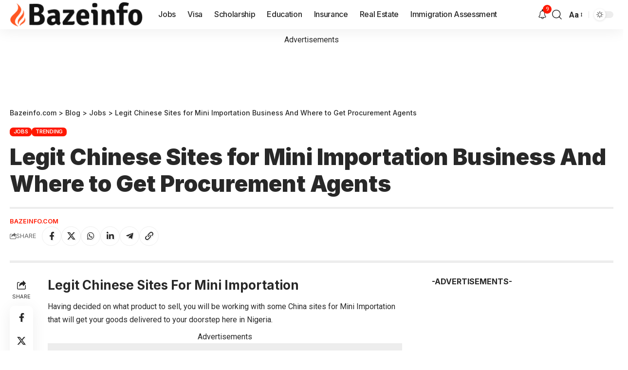

--- FILE ---
content_type: text/html; charset=utf-8
request_url: https://www.google.com/recaptcha/api2/aframe
body_size: 266
content:
<!DOCTYPE HTML><html><head><meta http-equiv="content-type" content="text/html; charset=UTF-8"></head><body><script nonce="HFNpn4QvJu-Awciujvhn_g">/** Anti-fraud and anti-abuse applications only. See google.com/recaptcha */ try{var clients={'sodar':'https://pagead2.googlesyndication.com/pagead/sodar?'};window.addEventListener("message",function(a){try{if(a.source===window.parent){var b=JSON.parse(a.data);var c=clients[b['id']];if(c){var d=document.createElement('img');d.src=c+b['params']+'&rc='+(localStorage.getItem("rc::a")?sessionStorage.getItem("rc::b"):"");window.document.body.appendChild(d);sessionStorage.setItem("rc::e",parseInt(sessionStorage.getItem("rc::e")||0)+1);localStorage.setItem("rc::h",'1768980643611');}}}catch(b){}});window.parent.postMessage("_grecaptcha_ready", "*");}catch(b){}</script></body></html>